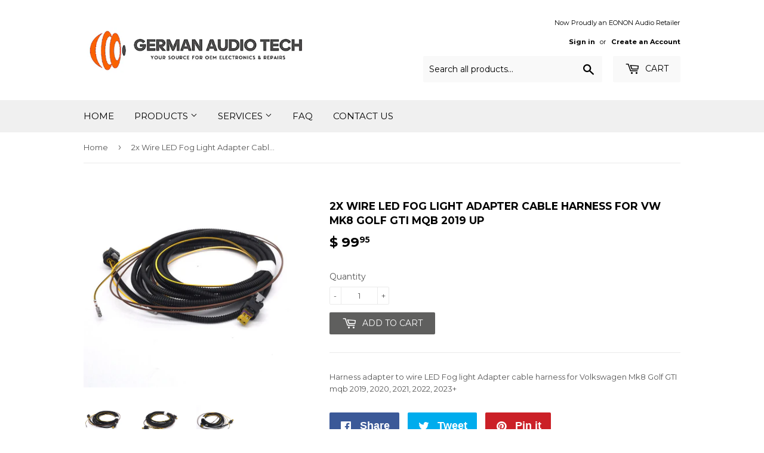

--- FILE ---
content_type: text/html; charset=utf-8
request_url: https://www.germanaudiotech.com/products/2x-wire-led-fog-light-adapter-cable-harness-for-vw-mk8-golf-gti-mqb-2019-up
body_size: 17135
content:
<!doctype html>
<!--[if lt IE 7]><html class="no-js lt-ie9 lt-ie8 lt-ie7" lang="en"> <![endif]-->
<!--[if IE 7]><html class="no-js lt-ie9 lt-ie8" lang="en"> <![endif]-->
<!--[if IE 8]><html class="no-js lt-ie9" lang="en"> <![endif]-->
<!--[if IE 9 ]><html class="ie9 no-js"> <![endif]-->
<!--[if (gt IE 9)|!(IE)]><!--> <html class="no-touch no-js"> <!--<![endif]-->
<head>
  <script>(function(H){H.className=H.className.replace(/\bno-js\b/,'js')})(document.documentElement)</script>
  <!-- Basic page needs ================================================== -->
  <meta charset="utf-8">
  <meta http-equiv="X-UA-Compatible" content="IE=edge,chrome=1">

  
  <link rel="shortcut icon" href="//www.germanaudiotech.com/cdn/shop/files/Sage-Consulting-Network-Logo_32x32.png?v=1613735510" type="image/png" />
  

  <!-- Title and description ================================================== -->
  <title>
  2x Wire LED Fog Light Adapter Cable harness For vw Mk8 Golf GTI mqb 20 &ndash; German Audio Tech
  </title>


  
    <meta name="description" content="Harness adapter to wire LED Fog light Adapter cable harness for Volkswagen Mk8 Golf GTI mqb 2019, 2020, 2021, 2022, 2023+ ">
  

  <!-- Product meta ================================================== -->
  <!-- /snippets/social-meta-tags.liquid -->




<meta property="og:site_name" content="German Audio Tech">
<meta property="og:url" content="https://www.germanaudiotech.com/products/2x-wire-led-fog-light-adapter-cable-harness-for-vw-mk8-golf-gti-mqb-2019-up">
<meta property="og:title" content="2x Wire LED Fog Light Adapter Cable harness For vw Mk8 Golf GTI mqb 2019 up">
<meta property="og:type" content="product">
<meta property="og:description" content="Harness adapter to wire LED Fog light Adapter cable harness for Volkswagen Mk8 Golf GTI mqb 2019, 2020, 2021, 2022, 2023+ ">

  <meta property="og:price:amount" content="99.95">
  <meta property="og:price:currency" content="USD">

<meta property="og:image" content="http://www.germanaudiotech.com/cdn/shop/files/s-l1600-28_1200x1200.jpg?v=1711562247"><meta property="og:image" content="http://www.germanaudiotech.com/cdn/shop/files/s-l1600-27_1200x1200.jpg?v=1711562248"><meta property="og:image" content="http://www.germanaudiotech.com/cdn/shop/files/s-l1600-29_4d9de782-d9fa-45f6-8af7-b6d28a7ca7da_1200x1200.jpg?v=1711562247">
<meta property="og:image:secure_url" content="https://www.germanaudiotech.com/cdn/shop/files/s-l1600-28_1200x1200.jpg?v=1711562247"><meta property="og:image:secure_url" content="https://www.germanaudiotech.com/cdn/shop/files/s-l1600-27_1200x1200.jpg?v=1711562248"><meta property="og:image:secure_url" content="https://www.germanaudiotech.com/cdn/shop/files/s-l1600-29_4d9de782-d9fa-45f6-8af7-b6d28a7ca7da_1200x1200.jpg?v=1711562247">


  <meta name="twitter:site" content="@germanaudiotech">

<meta name="twitter:card" content="summary_large_image">
<meta name="twitter:title" content="2x Wire LED Fog Light Adapter Cable harness For vw Mk8 Golf GTI mqb 2019 up">
<meta name="twitter:description" content="Harness adapter to wire LED Fog light Adapter cable harness for Volkswagen Mk8 Golf GTI mqb 2019, 2020, 2021, 2022, 2023+ ">


  <!-- Helpers ================================================== -->
  <link rel="canonical" href="https://www.germanaudiotech.com/products/2x-wire-led-fog-light-adapter-cable-harness-for-vw-mk8-golf-gti-mqb-2019-up">
  <meta name="viewport" content="width=device-width,initial-scale=1">

  <!-- CSS ================================================== -->
  <link href="//www.germanaudiotech.com/cdn/shop/t/12/assets/theme.scss.css?v=76503413604814106661731351817" rel="stylesheet" type="text/css" media="all" />
  
  
  
  <link href="//fonts.googleapis.com/css?family=Montserrat:400,700" rel="stylesheet" type="text/css" media="all" />


  


  



  <!-- Header hook for plugins ================================================== -->
  
  
  <script>window.performance && window.performance.mark && window.performance.mark('shopify.content_for_header.start');</script><meta id="shopify-digital-wallet" name="shopify-digital-wallet" content="/3667093/digital_wallets/dialog">
<meta name="shopify-checkout-api-token" content="a36a813583b398d0947dfb68009f1bec">
<meta id="in-context-paypal-metadata" data-shop-id="3667093" data-venmo-supported="true" data-environment="production" data-locale="en_US" data-paypal-v4="true" data-currency="USD">
<link rel="alternate" type="application/json+oembed" href="https://www.germanaudiotech.com/products/2x-wire-led-fog-light-adapter-cable-harness-for-vw-mk8-golf-gti-mqb-2019-up.oembed">
<script async="async" src="/checkouts/internal/preloads.js?locale=en-US"></script>
<script id="shopify-features" type="application/json">{"accessToken":"a36a813583b398d0947dfb68009f1bec","betas":["rich-media-storefront-analytics"],"domain":"www.germanaudiotech.com","predictiveSearch":true,"shopId":3667093,"locale":"en"}</script>
<script>var Shopify = Shopify || {};
Shopify.shop = "german-audio-tech.myshopify.com";
Shopify.locale = "en";
Shopify.currency = {"active":"USD","rate":"1.0"};
Shopify.country = "US";
Shopify.theme = {"name":"Supply - HC - 10 May '18","id":12349767793,"schema_name":"Supply","schema_version":"2.8.0","theme_store_id":679,"role":"main"};
Shopify.theme.handle = "null";
Shopify.theme.style = {"id":null,"handle":null};
Shopify.cdnHost = "www.germanaudiotech.com/cdn";
Shopify.routes = Shopify.routes || {};
Shopify.routes.root = "/";</script>
<script type="module">!function(o){(o.Shopify=o.Shopify||{}).modules=!0}(window);</script>
<script>!function(o){function n(){var o=[];function n(){o.push(Array.prototype.slice.apply(arguments))}return n.q=o,n}var t=o.Shopify=o.Shopify||{};t.loadFeatures=n(),t.autoloadFeatures=n()}(window);</script>
<script id="shop-js-analytics" type="application/json">{"pageType":"product"}</script>
<script defer="defer" async type="module" src="//www.germanaudiotech.com/cdn/shopifycloud/shop-js/modules/v2/client.init-shop-cart-sync_BT-GjEfc.en.esm.js"></script>
<script defer="defer" async type="module" src="//www.germanaudiotech.com/cdn/shopifycloud/shop-js/modules/v2/chunk.common_D58fp_Oc.esm.js"></script>
<script defer="defer" async type="module" src="//www.germanaudiotech.com/cdn/shopifycloud/shop-js/modules/v2/chunk.modal_xMitdFEc.esm.js"></script>
<script type="module">
  await import("//www.germanaudiotech.com/cdn/shopifycloud/shop-js/modules/v2/client.init-shop-cart-sync_BT-GjEfc.en.esm.js");
await import("//www.germanaudiotech.com/cdn/shopifycloud/shop-js/modules/v2/chunk.common_D58fp_Oc.esm.js");
await import("//www.germanaudiotech.com/cdn/shopifycloud/shop-js/modules/v2/chunk.modal_xMitdFEc.esm.js");

  window.Shopify.SignInWithShop?.initShopCartSync?.({"fedCMEnabled":true,"windoidEnabled":true});

</script>
<script>(function() {
  var isLoaded = false;
  function asyncLoad() {
    if (isLoaded) return;
    isLoaded = true;
    var urls = ["\/\/code.tidio.co\/q2hwsqwtfsnrqdlxpplqj7urz4azyo7q.js?shop=german-audio-tech.myshopify.com","https:\/\/cdn.hextom.com\/js\/freeshippingbar.js?shop=german-audio-tech.myshopify.com"];
    for (var i = 0; i < urls.length; i++) {
      var s = document.createElement('script');
      s.type = 'text/javascript';
      s.async = true;
      s.src = urls[i];
      var x = document.getElementsByTagName('script')[0];
      x.parentNode.insertBefore(s, x);
    }
  };
  if(window.attachEvent) {
    window.attachEvent('onload', asyncLoad);
  } else {
    window.addEventListener('load', asyncLoad, false);
  }
})();</script>
<script id="__st">var __st={"a":3667093,"offset":-28800,"reqid":"67d53016-2df5-4db3-897a-517b448c74b4-1769081214","pageurl":"www.germanaudiotech.com\/products\/2x-wire-led-fog-light-adapter-cable-harness-for-vw-mk8-golf-gti-mqb-2019-up","u":"7b868c95e3b5","p":"product","rtyp":"product","rid":7015006732401};</script>
<script>window.ShopifyPaypalV4VisibilityTracking = true;</script>
<script id="captcha-bootstrap">!function(){'use strict';const t='contact',e='account',n='new_comment',o=[[t,t],['blogs',n],['comments',n],[t,'customer']],c=[[e,'customer_login'],[e,'guest_login'],[e,'recover_customer_password'],[e,'create_customer']],r=t=>t.map((([t,e])=>`form[action*='/${t}']:not([data-nocaptcha='true']) input[name='form_type'][value='${e}']`)).join(','),a=t=>()=>t?[...document.querySelectorAll(t)].map((t=>t.form)):[];function s(){const t=[...o],e=r(t);return a(e)}const i='password',u='form_key',d=['recaptcha-v3-token','g-recaptcha-response','h-captcha-response',i],f=()=>{try{return window.sessionStorage}catch{return}},m='__shopify_v',_=t=>t.elements[u];function p(t,e,n=!1){try{const o=window.sessionStorage,c=JSON.parse(o.getItem(e)),{data:r}=function(t){const{data:e,action:n}=t;return t[m]||n?{data:e,action:n}:{data:t,action:n}}(c);for(const[e,n]of Object.entries(r))t.elements[e]&&(t.elements[e].value=n);n&&o.removeItem(e)}catch(o){console.error('form repopulation failed',{error:o})}}const l='form_type',E='cptcha';function T(t){t.dataset[E]=!0}const w=window,h=w.document,L='Shopify',v='ce_forms',y='captcha';let A=!1;((t,e)=>{const n=(g='f06e6c50-85a8-45c8-87d0-21a2b65856fe',I='https://cdn.shopify.com/shopifycloud/storefront-forms-hcaptcha/ce_storefront_forms_captcha_hcaptcha.v1.5.2.iife.js',D={infoText:'Protected by hCaptcha',privacyText:'Privacy',termsText:'Terms'},(t,e,n)=>{const o=w[L][v],c=o.bindForm;if(c)return c(t,g,e,D).then(n);var r;o.q.push([[t,g,e,D],n]),r=I,A||(h.body.append(Object.assign(h.createElement('script'),{id:'captcha-provider',async:!0,src:r})),A=!0)});var g,I,D;w[L]=w[L]||{},w[L][v]=w[L][v]||{},w[L][v].q=[],w[L][y]=w[L][y]||{},w[L][y].protect=function(t,e){n(t,void 0,e),T(t)},Object.freeze(w[L][y]),function(t,e,n,w,h,L){const[v,y,A,g]=function(t,e,n){const i=e?o:[],u=t?c:[],d=[...i,...u],f=r(d),m=r(i),_=r(d.filter((([t,e])=>n.includes(e))));return[a(f),a(m),a(_),s()]}(w,h,L),I=t=>{const e=t.target;return e instanceof HTMLFormElement?e:e&&e.form},D=t=>v().includes(t);t.addEventListener('submit',(t=>{const e=I(t);if(!e)return;const n=D(e)&&!e.dataset.hcaptchaBound&&!e.dataset.recaptchaBound,o=_(e),c=g().includes(e)&&(!o||!o.value);(n||c)&&t.preventDefault(),c&&!n&&(function(t){try{if(!f())return;!function(t){const e=f();if(!e)return;const n=_(t);if(!n)return;const o=n.value;o&&e.removeItem(o)}(t);const e=Array.from(Array(32),(()=>Math.random().toString(36)[2])).join('');!function(t,e){_(t)||t.append(Object.assign(document.createElement('input'),{type:'hidden',name:u})),t.elements[u].value=e}(t,e),function(t,e){const n=f();if(!n)return;const o=[...t.querySelectorAll(`input[type='${i}']`)].map((({name:t})=>t)),c=[...d,...o],r={};for(const[a,s]of new FormData(t).entries())c.includes(a)||(r[a]=s);n.setItem(e,JSON.stringify({[m]:1,action:t.action,data:r}))}(t,e)}catch(e){console.error('failed to persist form',e)}}(e),e.submit())}));const S=(t,e)=>{t&&!t.dataset[E]&&(n(t,e.some((e=>e===t))),T(t))};for(const o of['focusin','change'])t.addEventListener(o,(t=>{const e=I(t);D(e)&&S(e,y())}));const B=e.get('form_key'),M=e.get(l),P=B&&M;t.addEventListener('DOMContentLoaded',(()=>{const t=y();if(P)for(const e of t)e.elements[l].value===M&&p(e,B);[...new Set([...A(),...v().filter((t=>'true'===t.dataset.shopifyCaptcha))])].forEach((e=>S(e,t)))}))}(h,new URLSearchParams(w.location.search),n,t,e,['guest_login'])})(!0,!0)}();</script>
<script integrity="sha256-4kQ18oKyAcykRKYeNunJcIwy7WH5gtpwJnB7kiuLZ1E=" data-source-attribution="shopify.loadfeatures" defer="defer" src="//www.germanaudiotech.com/cdn/shopifycloud/storefront/assets/storefront/load_feature-a0a9edcb.js" crossorigin="anonymous"></script>
<script data-source-attribution="shopify.dynamic_checkout.dynamic.init">var Shopify=Shopify||{};Shopify.PaymentButton=Shopify.PaymentButton||{isStorefrontPortableWallets:!0,init:function(){window.Shopify.PaymentButton.init=function(){};var t=document.createElement("script");t.src="https://www.germanaudiotech.com/cdn/shopifycloud/portable-wallets/latest/portable-wallets.en.js",t.type="module",document.head.appendChild(t)}};
</script>
<script data-source-attribution="shopify.dynamic_checkout.buyer_consent">
  function portableWalletsHideBuyerConsent(e){var t=document.getElementById("shopify-buyer-consent"),n=document.getElementById("shopify-subscription-policy-button");t&&n&&(t.classList.add("hidden"),t.setAttribute("aria-hidden","true"),n.removeEventListener("click",e))}function portableWalletsShowBuyerConsent(e){var t=document.getElementById("shopify-buyer-consent"),n=document.getElementById("shopify-subscription-policy-button");t&&n&&(t.classList.remove("hidden"),t.removeAttribute("aria-hidden"),n.addEventListener("click",e))}window.Shopify?.PaymentButton&&(window.Shopify.PaymentButton.hideBuyerConsent=portableWalletsHideBuyerConsent,window.Shopify.PaymentButton.showBuyerConsent=portableWalletsShowBuyerConsent);
</script>
<script data-source-attribution="shopify.dynamic_checkout.cart.bootstrap">document.addEventListener("DOMContentLoaded",(function(){function t(){return document.querySelector("shopify-accelerated-checkout-cart, shopify-accelerated-checkout")}if(t())Shopify.PaymentButton.init();else{new MutationObserver((function(e,n){t()&&(Shopify.PaymentButton.init(),n.disconnect())})).observe(document.body,{childList:!0,subtree:!0})}}));
</script>
<link id="shopify-accelerated-checkout-styles" rel="stylesheet" media="screen" href="https://www.germanaudiotech.com/cdn/shopifycloud/portable-wallets/latest/accelerated-checkout-backwards-compat.css" crossorigin="anonymous">
<style id="shopify-accelerated-checkout-cart">
        #shopify-buyer-consent {
  margin-top: 1em;
  display: inline-block;
  width: 100%;
}

#shopify-buyer-consent.hidden {
  display: none;
}

#shopify-subscription-policy-button {
  background: none;
  border: none;
  padding: 0;
  text-decoration: underline;
  font-size: inherit;
  cursor: pointer;
}

#shopify-subscription-policy-button::before {
  box-shadow: none;
}

      </style>

<script>window.performance && window.performance.mark && window.performance.mark('shopify.content_for_header.end');</script>

  

<!--[if lt IE 9]>
<script src="//cdnjs.cloudflare.com/ajax/libs/html5shiv/3.7.2/html5shiv.min.js" type="text/javascript"></script>
<script src="//www.germanaudiotech.com/cdn/shop/t/12/assets/respond.min.js?v=2252" type="text/javascript"></script>
<link href="//www.germanaudiotech.com/cdn/shop/t/12/assets/respond-proxy.html" id="respond-proxy" rel="respond-proxy" />
<link href="//www.germanaudiotech.com/search?q=60b3115e0a8cebc6f3ba23659e1c0e17" id="respond-redirect" rel="respond-redirect" />
<script src="//www.germanaudiotech.com/search?q=60b3115e0a8cebc6f3ba23659e1c0e17" type="text/javascript"></script>
<![endif]-->
<!--[if (lte IE 9) ]><script src="//www.germanaudiotech.com/cdn/shop/t/12/assets/match-media.min.js?v=2252" type="text/javascript"></script><![endif]-->


  
  

  <script src="//www.germanaudiotech.com/cdn/shop/t/12/assets/jquery-2.2.3.min.js?v=58211863146907186831525956130" type="text/javascript"></script>

  <!--[if (gt IE 9)|!(IE)]><!--><script src="//www.germanaudiotech.com/cdn/shop/t/12/assets/lazysizes.min.js?v=8147953233334221341525956130" async="async"></script><!--<![endif]-->
  <!--[if lte IE 9]><script src="//www.germanaudiotech.com/cdn/shop/t/12/assets/lazysizes.min.js?v=8147953233334221341525956130"></script><![endif]-->

  <!--[if (gt IE 9)|!(IE)]><!--><script src="//www.germanaudiotech.com/cdn/shop/t/12/assets/vendor.js?v=36052345436231778671525956132" defer="defer"></script><!--<![endif]-->
  <!--[if lte IE 9]><script src="//www.germanaudiotech.com/cdn/shop/t/12/assets/vendor.js?v=36052345436231778671525956132"></script><![endif]-->
  
  <!-- HC - Include Fancybox on product pages - 10 May '18 -->
  
  <link rel="stylesheet" href="https://cdnjs.cloudflare.com/ajax/libs/fancybox/3.3.5/jquery.fancybox.min.css" />
  <script src="https://cdnjs.cloudflare.com/ajax/libs/fancybox/3.3.5/jquery.fancybox.min.js"></script>
  
  <!--[if (gt IE 9)|!(IE)]><!--><script src="//www.germanaudiotech.com/cdn/shop/t/12/assets/theme.js?v=142573788663849326461703290991" defer="defer"></script><!--<![endif]-->
  <!--[if lte IE 9]><script src="//www.germanaudiotech.com/cdn/shop/t/12/assets/theme.js?v=142573788663849326461703290991"></script><![endif]-->


<link href="https://monorail-edge.shopifysvc.com" rel="dns-prefetch">
<script>(function(){if ("sendBeacon" in navigator && "performance" in window) {try {var session_token_from_headers = performance.getEntriesByType('navigation')[0].serverTiming.find(x => x.name == '_s').description;} catch {var session_token_from_headers = undefined;}var session_cookie_matches = document.cookie.match(/_shopify_s=([^;]*)/);var session_token_from_cookie = session_cookie_matches && session_cookie_matches.length === 2 ? session_cookie_matches[1] : "";var session_token = session_token_from_headers || session_token_from_cookie || "";function handle_abandonment_event(e) {var entries = performance.getEntries().filter(function(entry) {return /monorail-edge.shopifysvc.com/.test(entry.name);});if (!window.abandonment_tracked && entries.length === 0) {window.abandonment_tracked = true;var currentMs = Date.now();var navigation_start = performance.timing.navigationStart;var payload = {shop_id: 3667093,url: window.location.href,navigation_start,duration: currentMs - navigation_start,session_token,page_type: "product"};window.navigator.sendBeacon("https://monorail-edge.shopifysvc.com/v1/produce", JSON.stringify({schema_id: "online_store_buyer_site_abandonment/1.1",payload: payload,metadata: {event_created_at_ms: currentMs,event_sent_at_ms: currentMs}}));}}window.addEventListener('pagehide', handle_abandonment_event);}}());</script>
<script id="web-pixels-manager-setup">(function e(e,d,r,n,o){if(void 0===o&&(o={}),!Boolean(null===(a=null===(i=window.Shopify)||void 0===i?void 0:i.analytics)||void 0===a?void 0:a.replayQueue)){var i,a;window.Shopify=window.Shopify||{};var t=window.Shopify;t.analytics=t.analytics||{};var s=t.analytics;s.replayQueue=[],s.publish=function(e,d,r){return s.replayQueue.push([e,d,r]),!0};try{self.performance.mark("wpm:start")}catch(e){}var l=function(){var e={modern:/Edge?\/(1{2}[4-9]|1[2-9]\d|[2-9]\d{2}|\d{4,})\.\d+(\.\d+|)|Firefox\/(1{2}[4-9]|1[2-9]\d|[2-9]\d{2}|\d{4,})\.\d+(\.\d+|)|Chrom(ium|e)\/(9{2}|\d{3,})\.\d+(\.\d+|)|(Maci|X1{2}).+ Version\/(15\.\d+|(1[6-9]|[2-9]\d|\d{3,})\.\d+)([,.]\d+|)( \(\w+\)|)( Mobile\/\w+|) Safari\/|Chrome.+OPR\/(9{2}|\d{3,})\.\d+\.\d+|(CPU[ +]OS|iPhone[ +]OS|CPU[ +]iPhone|CPU IPhone OS|CPU iPad OS)[ +]+(15[._]\d+|(1[6-9]|[2-9]\d|\d{3,})[._]\d+)([._]\d+|)|Android:?[ /-](13[3-9]|1[4-9]\d|[2-9]\d{2}|\d{4,})(\.\d+|)(\.\d+|)|Android.+Firefox\/(13[5-9]|1[4-9]\d|[2-9]\d{2}|\d{4,})\.\d+(\.\d+|)|Android.+Chrom(ium|e)\/(13[3-9]|1[4-9]\d|[2-9]\d{2}|\d{4,})\.\d+(\.\d+|)|SamsungBrowser\/([2-9]\d|\d{3,})\.\d+/,legacy:/Edge?\/(1[6-9]|[2-9]\d|\d{3,})\.\d+(\.\d+|)|Firefox\/(5[4-9]|[6-9]\d|\d{3,})\.\d+(\.\d+|)|Chrom(ium|e)\/(5[1-9]|[6-9]\d|\d{3,})\.\d+(\.\d+|)([\d.]+$|.*Safari\/(?![\d.]+ Edge\/[\d.]+$))|(Maci|X1{2}).+ Version\/(10\.\d+|(1[1-9]|[2-9]\d|\d{3,})\.\d+)([,.]\d+|)( \(\w+\)|)( Mobile\/\w+|) Safari\/|Chrome.+OPR\/(3[89]|[4-9]\d|\d{3,})\.\d+\.\d+|(CPU[ +]OS|iPhone[ +]OS|CPU[ +]iPhone|CPU IPhone OS|CPU iPad OS)[ +]+(10[._]\d+|(1[1-9]|[2-9]\d|\d{3,})[._]\d+)([._]\d+|)|Android:?[ /-](13[3-9]|1[4-9]\d|[2-9]\d{2}|\d{4,})(\.\d+|)(\.\d+|)|Mobile Safari.+OPR\/([89]\d|\d{3,})\.\d+\.\d+|Android.+Firefox\/(13[5-9]|1[4-9]\d|[2-9]\d{2}|\d{4,})\.\d+(\.\d+|)|Android.+Chrom(ium|e)\/(13[3-9]|1[4-9]\d|[2-9]\d{2}|\d{4,})\.\d+(\.\d+|)|Android.+(UC? ?Browser|UCWEB|U3)[ /]?(15\.([5-9]|\d{2,})|(1[6-9]|[2-9]\d|\d{3,})\.\d+)\.\d+|SamsungBrowser\/(5\.\d+|([6-9]|\d{2,})\.\d+)|Android.+MQ{2}Browser\/(14(\.(9|\d{2,})|)|(1[5-9]|[2-9]\d|\d{3,})(\.\d+|))(\.\d+|)|K[Aa][Ii]OS\/(3\.\d+|([4-9]|\d{2,})\.\d+)(\.\d+|)/},d=e.modern,r=e.legacy,n=navigator.userAgent;return n.match(d)?"modern":n.match(r)?"legacy":"unknown"}(),u="modern"===l?"modern":"legacy",c=(null!=n?n:{modern:"",legacy:""})[u],f=function(e){return[e.baseUrl,"/wpm","/b",e.hashVersion,"modern"===e.buildTarget?"m":"l",".js"].join("")}({baseUrl:d,hashVersion:r,buildTarget:u}),m=function(e){var d=e.version,r=e.bundleTarget,n=e.surface,o=e.pageUrl,i=e.monorailEndpoint;return{emit:function(e){var a=e.status,t=e.errorMsg,s=(new Date).getTime(),l=JSON.stringify({metadata:{event_sent_at_ms:s},events:[{schema_id:"web_pixels_manager_load/3.1",payload:{version:d,bundle_target:r,page_url:o,status:a,surface:n,error_msg:t},metadata:{event_created_at_ms:s}}]});if(!i)return console&&console.warn&&console.warn("[Web Pixels Manager] No Monorail endpoint provided, skipping logging."),!1;try{return self.navigator.sendBeacon.bind(self.navigator)(i,l)}catch(e){}var u=new XMLHttpRequest;try{return u.open("POST",i,!0),u.setRequestHeader("Content-Type","text/plain"),u.send(l),!0}catch(e){return console&&console.warn&&console.warn("[Web Pixels Manager] Got an unhandled error while logging to Monorail."),!1}}}}({version:r,bundleTarget:l,surface:e.surface,pageUrl:self.location.href,monorailEndpoint:e.monorailEndpoint});try{o.browserTarget=l,function(e){var d=e.src,r=e.async,n=void 0===r||r,o=e.onload,i=e.onerror,a=e.sri,t=e.scriptDataAttributes,s=void 0===t?{}:t,l=document.createElement("script"),u=document.querySelector("head"),c=document.querySelector("body");if(l.async=n,l.src=d,a&&(l.integrity=a,l.crossOrigin="anonymous"),s)for(var f in s)if(Object.prototype.hasOwnProperty.call(s,f))try{l.dataset[f]=s[f]}catch(e){}if(o&&l.addEventListener("load",o),i&&l.addEventListener("error",i),u)u.appendChild(l);else{if(!c)throw new Error("Did not find a head or body element to append the script");c.appendChild(l)}}({src:f,async:!0,onload:function(){if(!function(){var e,d;return Boolean(null===(d=null===(e=window.Shopify)||void 0===e?void 0:e.analytics)||void 0===d?void 0:d.initialized)}()){var d=window.webPixelsManager.init(e)||void 0;if(d){var r=window.Shopify.analytics;r.replayQueue.forEach((function(e){var r=e[0],n=e[1],o=e[2];d.publishCustomEvent(r,n,o)})),r.replayQueue=[],r.publish=d.publishCustomEvent,r.visitor=d.visitor,r.initialized=!0}}},onerror:function(){return m.emit({status:"failed",errorMsg:"".concat(f," has failed to load")})},sri:function(e){var d=/^sha384-[A-Za-z0-9+/=]+$/;return"string"==typeof e&&d.test(e)}(c)?c:"",scriptDataAttributes:o}),m.emit({status:"loading"})}catch(e){m.emit({status:"failed",errorMsg:(null==e?void 0:e.message)||"Unknown error"})}}})({shopId: 3667093,storefrontBaseUrl: "https://www.germanaudiotech.com",extensionsBaseUrl: "https://extensions.shopifycdn.com/cdn/shopifycloud/web-pixels-manager",monorailEndpoint: "https://monorail-edge.shopifysvc.com/unstable/produce_batch",surface: "storefront-renderer",enabledBetaFlags: ["2dca8a86"],webPixelsConfigList: [{"id":"686227569","configuration":"{\"pixelCode\":\"CVN9S4JC77U5SD8N7PQ0\"}","eventPayloadVersion":"v1","runtimeContext":"STRICT","scriptVersion":"22e92c2ad45662f435e4801458fb78cc","type":"APP","apiClientId":4383523,"privacyPurposes":["ANALYTICS","MARKETING","SALE_OF_DATA"],"dataSharingAdjustments":{"protectedCustomerApprovalScopes":["read_customer_address","read_customer_email","read_customer_name","read_customer_personal_data","read_customer_phone"]}},{"id":"183763057","configuration":"{\"pixel_id\":\"5946669235358424\",\"pixel_type\":\"facebook_pixel\",\"metaapp_system_user_token\":\"-\"}","eventPayloadVersion":"v1","runtimeContext":"OPEN","scriptVersion":"ca16bc87fe92b6042fbaa3acc2fbdaa6","type":"APP","apiClientId":2329312,"privacyPurposes":["ANALYTICS","MARKETING","SALE_OF_DATA"],"dataSharingAdjustments":{"protectedCustomerApprovalScopes":["read_customer_address","read_customer_email","read_customer_name","read_customer_personal_data","read_customer_phone"]}},{"id":"94929009","eventPayloadVersion":"v1","runtimeContext":"LAX","scriptVersion":"1","type":"CUSTOM","privacyPurposes":["ANALYTICS"],"name":"Google Analytics tag (migrated)"},{"id":"shopify-app-pixel","configuration":"{}","eventPayloadVersion":"v1","runtimeContext":"STRICT","scriptVersion":"0450","apiClientId":"shopify-pixel","type":"APP","privacyPurposes":["ANALYTICS","MARKETING"]},{"id":"shopify-custom-pixel","eventPayloadVersion":"v1","runtimeContext":"LAX","scriptVersion":"0450","apiClientId":"shopify-pixel","type":"CUSTOM","privacyPurposes":["ANALYTICS","MARKETING"]}],isMerchantRequest: false,initData: {"shop":{"name":"German Audio Tech","paymentSettings":{"currencyCode":"USD"},"myshopifyDomain":"german-audio-tech.myshopify.com","countryCode":"US","storefrontUrl":"https:\/\/www.germanaudiotech.com"},"customer":null,"cart":null,"checkout":null,"productVariants":[{"price":{"amount":99.95,"currencyCode":"USD"},"product":{"title":"2x Wire LED Fog Light Adapter Cable harness For vw Mk8 Golf GTI mqb 2019 up","vendor":"German Audio Tech","id":"7015006732401","untranslatedTitle":"2x Wire LED Fog Light Adapter Cable harness For vw Mk8 Golf GTI mqb 2019 up","url":"\/products\/2x-wire-led-fog-light-adapter-cable-harness-for-vw-mk8-golf-gti-mqb-2019-up","type":"Product"},"id":"40695718183025","image":{"src":"\/\/www.germanaudiotech.com\/cdn\/shop\/files\/s-l1600-28.jpg?v=1711562247"},"sku":"203997084699","title":"Default Title","untranslatedTitle":"Default Title"}],"purchasingCompany":null},},"https://www.germanaudiotech.com/cdn","fcfee988w5aeb613cpc8e4bc33m6693e112",{"modern":"","legacy":""},{"shopId":"3667093","storefrontBaseUrl":"https:\/\/www.germanaudiotech.com","extensionBaseUrl":"https:\/\/extensions.shopifycdn.com\/cdn\/shopifycloud\/web-pixels-manager","surface":"storefront-renderer","enabledBetaFlags":"[\"2dca8a86\"]","isMerchantRequest":"false","hashVersion":"fcfee988w5aeb613cpc8e4bc33m6693e112","publish":"custom","events":"[[\"page_viewed\",{}],[\"product_viewed\",{\"productVariant\":{\"price\":{\"amount\":99.95,\"currencyCode\":\"USD\"},\"product\":{\"title\":\"2x Wire LED Fog Light Adapter Cable harness For vw Mk8 Golf GTI mqb 2019 up\",\"vendor\":\"German Audio Tech\",\"id\":\"7015006732401\",\"untranslatedTitle\":\"2x Wire LED Fog Light Adapter Cable harness For vw Mk8 Golf GTI mqb 2019 up\",\"url\":\"\/products\/2x-wire-led-fog-light-adapter-cable-harness-for-vw-mk8-golf-gti-mqb-2019-up\",\"type\":\"Product\"},\"id\":\"40695718183025\",\"image\":{\"src\":\"\/\/www.germanaudiotech.com\/cdn\/shop\/files\/s-l1600-28.jpg?v=1711562247\"},\"sku\":\"203997084699\",\"title\":\"Default Title\",\"untranslatedTitle\":\"Default Title\"}}]]"});</script><script>
  window.ShopifyAnalytics = window.ShopifyAnalytics || {};
  window.ShopifyAnalytics.meta = window.ShopifyAnalytics.meta || {};
  window.ShopifyAnalytics.meta.currency = 'USD';
  var meta = {"product":{"id":7015006732401,"gid":"gid:\/\/shopify\/Product\/7015006732401","vendor":"German Audio Tech","type":"Product","handle":"2x-wire-led-fog-light-adapter-cable-harness-for-vw-mk8-golf-gti-mqb-2019-up","variants":[{"id":40695718183025,"price":9995,"name":"2x Wire LED Fog Light Adapter Cable harness For vw Mk8 Golf GTI mqb 2019 up","public_title":null,"sku":"203997084699"}],"remote":false},"page":{"pageType":"product","resourceType":"product","resourceId":7015006732401,"requestId":"67d53016-2df5-4db3-897a-517b448c74b4-1769081214"}};
  for (var attr in meta) {
    window.ShopifyAnalytics.meta[attr] = meta[attr];
  }
</script>
<script class="analytics">
  (function () {
    var customDocumentWrite = function(content) {
      var jquery = null;

      if (window.jQuery) {
        jquery = window.jQuery;
      } else if (window.Checkout && window.Checkout.$) {
        jquery = window.Checkout.$;
      }

      if (jquery) {
        jquery('body').append(content);
      }
    };

    var hasLoggedConversion = function(token) {
      if (token) {
        return document.cookie.indexOf('loggedConversion=' + token) !== -1;
      }
      return false;
    }

    var setCookieIfConversion = function(token) {
      if (token) {
        var twoMonthsFromNow = new Date(Date.now());
        twoMonthsFromNow.setMonth(twoMonthsFromNow.getMonth() + 2);

        document.cookie = 'loggedConversion=' + token + '; expires=' + twoMonthsFromNow;
      }
    }

    var trekkie = window.ShopifyAnalytics.lib = window.trekkie = window.trekkie || [];
    if (trekkie.integrations) {
      return;
    }
    trekkie.methods = [
      'identify',
      'page',
      'ready',
      'track',
      'trackForm',
      'trackLink'
    ];
    trekkie.factory = function(method) {
      return function() {
        var args = Array.prototype.slice.call(arguments);
        args.unshift(method);
        trekkie.push(args);
        return trekkie;
      };
    };
    for (var i = 0; i < trekkie.methods.length; i++) {
      var key = trekkie.methods[i];
      trekkie[key] = trekkie.factory(key);
    }
    trekkie.load = function(config) {
      trekkie.config = config || {};
      trekkie.config.initialDocumentCookie = document.cookie;
      var first = document.getElementsByTagName('script')[0];
      var script = document.createElement('script');
      script.type = 'text/javascript';
      script.onerror = function(e) {
        var scriptFallback = document.createElement('script');
        scriptFallback.type = 'text/javascript';
        scriptFallback.onerror = function(error) {
                var Monorail = {
      produce: function produce(monorailDomain, schemaId, payload) {
        var currentMs = new Date().getTime();
        var event = {
          schema_id: schemaId,
          payload: payload,
          metadata: {
            event_created_at_ms: currentMs,
            event_sent_at_ms: currentMs
          }
        };
        return Monorail.sendRequest("https://" + monorailDomain + "/v1/produce", JSON.stringify(event));
      },
      sendRequest: function sendRequest(endpointUrl, payload) {
        // Try the sendBeacon API
        if (window && window.navigator && typeof window.navigator.sendBeacon === 'function' && typeof window.Blob === 'function' && !Monorail.isIos12()) {
          var blobData = new window.Blob([payload], {
            type: 'text/plain'
          });

          if (window.navigator.sendBeacon(endpointUrl, blobData)) {
            return true;
          } // sendBeacon was not successful

        } // XHR beacon

        var xhr = new XMLHttpRequest();

        try {
          xhr.open('POST', endpointUrl);
          xhr.setRequestHeader('Content-Type', 'text/plain');
          xhr.send(payload);
        } catch (e) {
          console.log(e);
        }

        return false;
      },
      isIos12: function isIos12() {
        return window.navigator.userAgent.lastIndexOf('iPhone; CPU iPhone OS 12_') !== -1 || window.navigator.userAgent.lastIndexOf('iPad; CPU OS 12_') !== -1;
      }
    };
    Monorail.produce('monorail-edge.shopifysvc.com',
      'trekkie_storefront_load_errors/1.1',
      {shop_id: 3667093,
      theme_id: 12349767793,
      app_name: "storefront",
      context_url: window.location.href,
      source_url: "//www.germanaudiotech.com/cdn/s/trekkie.storefront.1bbfab421998800ff09850b62e84b8915387986d.min.js"});

        };
        scriptFallback.async = true;
        scriptFallback.src = '//www.germanaudiotech.com/cdn/s/trekkie.storefront.1bbfab421998800ff09850b62e84b8915387986d.min.js';
        first.parentNode.insertBefore(scriptFallback, first);
      };
      script.async = true;
      script.src = '//www.germanaudiotech.com/cdn/s/trekkie.storefront.1bbfab421998800ff09850b62e84b8915387986d.min.js';
      first.parentNode.insertBefore(script, first);
    };
    trekkie.load(
      {"Trekkie":{"appName":"storefront","development":false,"defaultAttributes":{"shopId":3667093,"isMerchantRequest":null,"themeId":12349767793,"themeCityHash":"14522329613025180088","contentLanguage":"en","currency":"USD","eventMetadataId":"03132462-332a-4dd0-b149-f95dadf899cc"},"isServerSideCookieWritingEnabled":true,"monorailRegion":"shop_domain","enabledBetaFlags":["65f19447"]},"Session Attribution":{},"S2S":{"facebookCapiEnabled":true,"source":"trekkie-storefront-renderer","apiClientId":580111}}
    );

    var loaded = false;
    trekkie.ready(function() {
      if (loaded) return;
      loaded = true;

      window.ShopifyAnalytics.lib = window.trekkie;

      var originalDocumentWrite = document.write;
      document.write = customDocumentWrite;
      try { window.ShopifyAnalytics.merchantGoogleAnalytics.call(this); } catch(error) {};
      document.write = originalDocumentWrite;

      window.ShopifyAnalytics.lib.page(null,{"pageType":"product","resourceType":"product","resourceId":7015006732401,"requestId":"67d53016-2df5-4db3-897a-517b448c74b4-1769081214","shopifyEmitted":true});

      var match = window.location.pathname.match(/checkouts\/(.+)\/(thank_you|post_purchase)/)
      var token = match? match[1]: undefined;
      if (!hasLoggedConversion(token)) {
        setCookieIfConversion(token);
        window.ShopifyAnalytics.lib.track("Viewed Product",{"currency":"USD","variantId":40695718183025,"productId":7015006732401,"productGid":"gid:\/\/shopify\/Product\/7015006732401","name":"2x Wire LED Fog Light Adapter Cable harness For vw Mk8 Golf GTI mqb 2019 up","price":"99.95","sku":"203997084699","brand":"German Audio Tech","variant":null,"category":"Product","nonInteraction":true,"remote":false},undefined,undefined,{"shopifyEmitted":true});
      window.ShopifyAnalytics.lib.track("monorail:\/\/trekkie_storefront_viewed_product\/1.1",{"currency":"USD","variantId":40695718183025,"productId":7015006732401,"productGid":"gid:\/\/shopify\/Product\/7015006732401","name":"2x Wire LED Fog Light Adapter Cable harness For vw Mk8 Golf GTI mqb 2019 up","price":"99.95","sku":"203997084699","brand":"German Audio Tech","variant":null,"category":"Product","nonInteraction":true,"remote":false,"referer":"https:\/\/www.germanaudiotech.com\/products\/2x-wire-led-fog-light-adapter-cable-harness-for-vw-mk8-golf-gti-mqb-2019-up"});
      }
    });


        var eventsListenerScript = document.createElement('script');
        eventsListenerScript.async = true;
        eventsListenerScript.src = "//www.germanaudiotech.com/cdn/shopifycloud/storefront/assets/shop_events_listener-3da45d37.js";
        document.getElementsByTagName('head')[0].appendChild(eventsListenerScript);

})();</script>
  <script>
  if (!window.ga || (window.ga && typeof window.ga !== 'function')) {
    window.ga = function ga() {
      (window.ga.q = window.ga.q || []).push(arguments);
      if (window.Shopify && window.Shopify.analytics && typeof window.Shopify.analytics.publish === 'function') {
        window.Shopify.analytics.publish("ga_stub_called", {}, {sendTo: "google_osp_migration"});
      }
      console.error("Shopify's Google Analytics stub called with:", Array.from(arguments), "\nSee https://help.shopify.com/manual/promoting-marketing/pixels/pixel-migration#google for more information.");
    };
    if (window.Shopify && window.Shopify.analytics && typeof window.Shopify.analytics.publish === 'function') {
      window.Shopify.analytics.publish("ga_stub_initialized", {}, {sendTo: "google_osp_migration"});
    }
  }
</script>
<script
  defer
  src="https://www.germanaudiotech.com/cdn/shopifycloud/perf-kit/shopify-perf-kit-3.0.4.min.js"
  data-application="storefront-renderer"
  data-shop-id="3667093"
  data-render-region="gcp-us-central1"
  data-page-type="product"
  data-theme-instance-id="12349767793"
  data-theme-name="Supply"
  data-theme-version="2.8.0"
  data-monorail-region="shop_domain"
  data-resource-timing-sampling-rate="10"
  data-shs="true"
  data-shs-beacon="true"
  data-shs-export-with-fetch="true"
  data-shs-logs-sample-rate="1"
  data-shs-beacon-endpoint="https://www.germanaudiotech.com/api/collect"
></script>
</head>

<body id="2x-wire-led-fog-light-adapter-cable-harness-for-vw-mk8-golf-gti-mqb-20" class="template-product" >
  

  <div id="shopify-section-header" class="shopify-section header-section">
<style>
  
    .site-nav--dropdown a:hover {
      background: #f7f7f7;	
    }
  
</style>

<header class="site-header" role="banner" data-section-id="header" data-section-type="header-section">
  <div class="wrapper">

    <div class="grid--full">
      <div class="grid-item large--one-half">
        
          <div class="h1 header-logo" itemscope itemtype="http://schema.org/Organization">
        
          
          

          <a href="/" itemprop="url">
            <div class="lazyload__image-wrapper no-js" style="max-width:375px;">
              <div style="padding-top:20.284697508896798%;">
                <img class="lazyload js"
                  data-src="//www.germanaudiotech.com/cdn/shop/files/PNG_image_ca01cdba-8e98-4ccb-b402-42c0f7c8c6e8_{width}x.png?v=1731351733"
                  data-widths="[180, 360, 540, 720, 900, 1080, 1296, 1512, 1728, 2048]"
                  data-aspectratio="4.9298245614035086"
                  data-sizes="auto"
                  alt="German Audio Tech"
                  style="width:375px;">
              </div>
            </div>
            <noscript>
              
              <img src="//www.germanaudiotech.com/cdn/shop/files/PNG_image_ca01cdba-8e98-4ccb-b402-42c0f7c8c6e8_375x.png?v=1731351733"
                srcset="//www.germanaudiotech.com/cdn/shop/files/PNG_image_ca01cdba-8e98-4ccb-b402-42c0f7c8c6e8_375x.png?v=1731351733 1x, //www.germanaudiotech.com/cdn/shop/files/PNG_image_ca01cdba-8e98-4ccb-b402-42c0f7c8c6e8_375x@2x.png?v=1731351733 2x"
                alt="German Audio Tech"
                itemprop="logo"
                style="max-width:375px;">
            </noscript>
          </a>
          
        
          </div>
        
      </div>

      <div class="grid-item large--one-half text-center large--text-right">
        
          <div class="site-header--text-links">
            
              

                <p>Now Proudly an EONON Audio Retailer</p>

              
            

            
              <span class="site-header--meta-links medium-down--hide">
                
                  <a href="https://shopify.com/3667093/account?locale=en&amp;region_country=US" id="customer_login_link">Sign in</a>
                  <span class="site-header--spacer">or</span>
                  <a href="https://shopify.com/3667093/account?locale=en" id="customer_register_link">Create an Account</a>
                
              </span>
            
          </div>

          <br class="medium-down--hide">
        

        <form action="/search" method="get" class="search-bar" role="search">
  <input type="hidden" name="type" value="product">

  <input type="search" name="q" value="" placeholder="Search all products..." aria-label="Search all products...">
  <button type="submit" class="search-bar--submit icon-fallback-text">
    <span class="icon icon-search" aria-hidden="true"></span>
    <span class="fallback-text">Search</span>
  </button>
</form>


        <a href="/cart" class="header-cart-btn cart-toggle">
          <span class="icon icon-cart"></span>
          Cart <span class="cart-count cart-badge--desktop hidden-count">0</span>
        </a>
      </div>
    </div>

  </div>
</header>

<nav class="nav-bar" role="navigation">
  <div class="wrapper">
    <form action="/search" method="get" class="search-bar" role="search">
  <input type="hidden" name="type" value="product">

  <input type="search" name="q" value="" placeholder="Search all products..." aria-label="Search all products...">
  <button type="submit" class="search-bar--submit icon-fallback-text">
    <span class="icon icon-search" aria-hidden="true"></span>
    <span class="fallback-text">Search</span>
  </button>
</form>

    <ul class="site-nav" id="accessibleNav">
  
  
    
    
      <li >
        <a href="/">Home</a>
      </li>
    
  
    
    
      <li class="site-nav--has-dropdown" aria-haspopup="true">
        <a href="/pages/products">
          Products
          <span class="icon-fallback-text">
            <span class="icon icon-arrow-down" aria-hidden="true"></span>
          </span>
        </a>
        <ul class="site-nav--dropdown">
          
            <li ><a href="/collections/acura-products">Acura</a></li>
          
            <li ><a href="/collections/audi-products">Audi</a></li>
          
            <li ><a href="/collections/bmw-products">BMW</a></li>
          
            <li ><a href="/collections/ford-products">Ford </a></li>
          
            <li ><a href="/collections/general-motors-products">General Motors </a></li>
          
            <li ><a href="/collections/jaguar-products">Jaguar</a></li>
          
            <li ><a href="/collections/land-rover-products">Land Rover </a></li>
          
            <li ><a href="/collections/lexus-products">Lexus </a></li>
          
            <li ><a href="/collections/mercedes-benz-products">Mercedes-Benz</a></li>
          
            <li ><a href="/collections/mini-cooper-products">Mini</a></li>
          
            <li ><a href="/collections/nissan-products">Nissan </a></li>
          
            <li ><a href="/collections/opel-products">Opel </a></li>
          
            <li ><a href="/collections/porsche-products">Porsche</a></li>
          
            <li ><a href="/collections/saab-products">Saab</a></li>
          
            <li ><a href="/collections/toyota-products">Toyota </a></li>
          
            <li ><a href="/collections/volkswagen-products">Volkswagen </a></li>
          
            <li ><a href="/collections/volvo-products">Volvo</a></li>
          
            <li ><a href="/collections/electronics-equipment-tools-accessories">Repair Tools &amp; Accessories</a></li>
          
        </ul>
      </li>
    
  
    
    
      <li class="site-nav--has-dropdown" aria-haspopup="true">
        <a href="/pages/services">
          Services
          <span class="icon-fallback-text">
            <span class="icon icon-arrow-down" aria-hidden="true"></span>
          </span>
        </a>
        <ul class="site-nav--dropdown">
          
            <li ><a href="/collections/audi-services">Audi</a></li>
          
            <li ><a href="/collections/bentley-services">Bentley</a></li>
          
            <li ><a href="/collections/bmw-services">BMW</a></li>
          
            <li ><a href="/collections/general-motors-services">General Motors</a></li>
          
            <li ><a href="/collections/jaguar-services">Jaguar</a></li>
          
            <li ><a href="/collections/land-rover-services">Land Rover </a></li>
          
            <li ><a href="/collections/lexus-services">Lexus</a></li>
          
            <li ><a href="/collections/mercedes-benz-services">Mercedes-Benz</a></li>
          
            <li ><a href="/collections/mini-cooper-services">Mini Cooper </a></li>
          
            <li ><a href="/collections/nissan-services">Nissan </a></li>
          
            <li ><a href="/collections/porsche-services">Porsche </a></li>
          
            <li ><a href="/collections/saab-services">Saab </a></li>
          
            <li ><a href="/collections/toyota-services">Toyota</a></li>
          
            <li ><a href="/collections/volkswagen-services">Volkswagen </a></li>
          
            <li ><a href="/collections/volvo-services">Volvo</a></li>
          
        </ul>
      </li>
    
  
    
    
      <li >
        <a href="/pages/faq">FAQ</a>
      </li>
    
  
    
    
      <li >
        <a href="/pages/contact-us">Contact Us</a>
      </li>
    
  

  
    
      <li class="customer-navlink large--hide"><a href="https://shopify.com/3667093/account?locale=en&amp;region_country=US" id="customer_login_link">Sign in</a></li>
      <li class="customer-navlink large--hide"><a href="https://shopify.com/3667093/account?locale=en" id="customer_register_link">Create an Account</a></li>
    
  
</ul>

  </div>
</nav>

<div id="mobileNavBar">
  <div class="display-table-cell">
    <a class="menu-toggle mobileNavBar-link"><span class="icon icon-hamburger"></span>Menu</a>
  </div>
  <div class="display-table-cell">
    <a href="/cart" class="cart-toggle mobileNavBar-link">
      <span class="icon icon-cart"></span>
      Cart <span class="cart-count hidden-count">0</span>
    </a>
  </div>
</div>


</div>

  <main class="wrapper main-content" role="main">

    

<div id="shopify-section-product-template" class="shopify-section product-template-section"><div id="ProductSection" data-section-id="product-template" data-section-type="product-template" data-zoom-toggle="zoom-in" data-zoom-enabled="false" data-related-enabled="" data-social-sharing="" data-show-compare-at-price="false" data-stock="false" data-incoming-transfer="false" data-ajax-cart-method="modal">





<nav class="breadcrumb" role="navigation" aria-label="breadcrumbs">
  <a href="/" title="Back to the frontpage">Home</a>

  

    
    <span class="divider" aria-hidden="true">&rsaquo;</span>
    <span class="breadcrumb--truncate">2x Wire LED Fog Light Adapter Cable harness For vw Mk8 Golf GTI mqb 2019 up</span>

  
</nav>







<div class="grid" itemscope itemtype="http://schema.org/Product">
  <meta itemprop="url" content="https://www.germanaudiotech.com/products/2x-wire-led-fog-light-adapter-cable-harness-for-vw-mk8-golf-gti-mqb-2019-up">
  <meta itemprop="image" content="//www.germanaudiotech.com/cdn/shop/files/s-l1600-28_grande.jpg?v=1711562247">

  <div class="grid-item large--two-fifths">
    <div class="grid">
      <div class="grid-item large--eleven-twelfths text-center">
        <div class="product-photo-container" id="productPhotoContainer-product-template">
          
          
            
            

            <div class="lazyload__image-wrapper no-js product__image-wrapper" id="productPhotoWrapper-product-template-31283527319665" style="padding-top:90.87500000000001%;" data-image-id="31283527319665"><!-- HC - Include Fancybox only if the zoom function is disabled - 10 May '18 -->
               
              	<a data-fancybox="gallery" href="//www.germanaudiotech.com/cdn/shop/files/s-l1600-28.jpg?v=1711562247">
              
                  
                  <img id="productPhotoImg-product-template-31283527319665"
                  
                  src="//www.germanaudiotech.com/cdn/shop/files/s-l1600-28_300x300.jpg?v=1711562247"
                  
                  class="lazyload no-js lazypreload"
                  data-src="//www.germanaudiotech.com/cdn/shop/files/s-l1600-28_{width}x.jpg?v=1711562247"
                  data-widths="[180, 360, 540, 720, 900, 1080, 1296, 1512, 1728, 2048]"
                  data-aspectratio="1.1004126547455295"
                  data-sizes="auto"
                  alt="2x Wire LED Fog Light Adapter Cable harness For vw Mk8 Golf GTI mqb 2019 up"
                  >
              
               
              	</a>
              
            </div>
            
              <noscript>
                <img src="//www.germanaudiotech.com/cdn/shop/files/s-l1600-28_580x.jpg?v=1711562247"
                  srcset="//www.germanaudiotech.com/cdn/shop/files/s-l1600-28_580x.jpg?v=1711562247 1x, //www.germanaudiotech.com/cdn/shop/files/s-l1600-28_580x@2x.jpg?v=1711562247 2x"
                  alt="2x Wire LED Fog Light Adapter Cable harness For vw Mk8 Golf GTI mqb 2019 up" style="opacity:1;">
              </noscript>
            
          
            
            

            <div class="lazyload__image-wrapper no-js product__image-wrapper hide" id="productPhotoWrapper-product-template-31283527385201" style="padding-top:90.49999999999999%;" data-image-id="31283527385201"><!-- HC - Include Fancybox only if the zoom function is disabled - 10 May '18 -->
               
              	<a data-fancybox="gallery" href="//www.germanaudiotech.com/cdn/shop/files/s-l1600-27.jpg?v=1711562248">
              
                  
                  <img id="productPhotoImg-product-template-31283527385201"
                  
                  class="lazyload no-js lazypreload"
                  data-src="//www.germanaudiotech.com/cdn/shop/files/s-l1600-27_{width}x.jpg?v=1711562248"
                  data-widths="[180, 360, 540, 720, 900, 1080, 1296, 1512, 1728, 2048]"
                  data-aspectratio="1.1049723756906078"
                  data-sizes="auto"
                  alt="2x Wire LED Fog Light Adapter Cable harness For vw Mk8 Golf GTI mqb 2019 up"
                  >
              
               
              	</a>
              
            </div>
            
          
            
            

            <div class="lazyload__image-wrapper no-js product__image-wrapper hide" id="productPhotoWrapper-product-template-31283527352433" style="padding-top:87.0%;" data-image-id="31283527352433"><!-- HC - Include Fancybox only if the zoom function is disabled - 10 May '18 -->
               
              	<a data-fancybox="gallery" href="//www.germanaudiotech.com/cdn/shop/files/s-l1600-29_4d9de782-d9fa-45f6-8af7-b6d28a7ca7da.jpg?v=1711562247">
              
                  
                  <img id="productPhotoImg-product-template-31283527352433"
                  
                  class="lazyload no-js lazypreload"
                  data-src="//www.germanaudiotech.com/cdn/shop/files/s-l1600-29_4d9de782-d9fa-45f6-8af7-b6d28a7ca7da_{width}x.jpg?v=1711562247"
                  data-widths="[180, 360, 540, 720, 900, 1080, 1296, 1512, 1728, 2048]"
                  data-aspectratio="1.1494252873563218"
                  data-sizes="auto"
                  alt="2x Wire LED Fog Light Adapter Cable harness For vw Mk8 Golf GTI mqb 2019 up"
                  >
              
               
              	</a>
              
            </div>
            
          
        </div>

        
          <ul class="product-photo-thumbs grid-uniform" id="productThumbs-product-template">

            
              <li class="grid-item medium-down--one-quarter large--one-quarter">
                <a href="//www.germanaudiotech.com/cdn/shop/files/s-l1600-28_1024x1024@2x.jpg?v=1711562247" class="product-photo-thumb product-photo-thumb-product-template" data-image-id="31283527319665">
                  <img src="//www.germanaudiotech.com/cdn/shop/files/s-l1600-28_compact.jpg?v=1711562247" alt="2x Wire LED Fog Light Adapter Cable harness For vw Mk8 Golf GTI mqb 2019 up">
                </a>
              </li>
            
              <li class="grid-item medium-down--one-quarter large--one-quarter">
                <a href="//www.germanaudiotech.com/cdn/shop/files/s-l1600-27_1024x1024@2x.jpg?v=1711562248" class="product-photo-thumb product-photo-thumb-product-template" data-image-id="31283527385201">
                  <img src="//www.germanaudiotech.com/cdn/shop/files/s-l1600-27_compact.jpg?v=1711562248" alt="2x Wire LED Fog Light Adapter Cable harness For vw Mk8 Golf GTI mqb 2019 up">
                </a>
              </li>
            
              <li class="grid-item medium-down--one-quarter large--one-quarter">
                <a href="//www.germanaudiotech.com/cdn/shop/files/s-l1600-29_4d9de782-d9fa-45f6-8af7-b6d28a7ca7da_1024x1024@2x.jpg?v=1711562247" class="product-photo-thumb product-photo-thumb-product-template" data-image-id="31283527352433">
                  <img src="//www.germanaudiotech.com/cdn/shop/files/s-l1600-29_4d9de782-d9fa-45f6-8af7-b6d28a7ca7da_compact.jpg?v=1711562247" alt="2x Wire LED Fog Light Adapter Cable harness For vw Mk8 Golf GTI mqb 2019 up">
                </a>
              </li>
            

          </ul>
        

      </div>
    </div>
  </div>

  <div class="grid-item large--three-fifths">

    <h1 class="h2" itemprop="name">2x Wire LED Fog Light Adapter Cable harness For vw Mk8 Golf GTI mqb 2019 up</h1>

    

    <div itemprop="offers" itemscope itemtype="http://schema.org/Offer">

      

      <meta itemprop="priceCurrency" content="USD">
      <meta itemprop="price" content="99.95">

      <ul class="inline-list product-meta">
        <li>
          <span id="productPrice-product-template" class="h1">
            





<small aria-hidden="true">$ 99<sup>95</sup></small>
<span class="visually-hidden">$ 99.95</span>

          </span>
        </li>
        
        
      </ul>

      <hr id="variantBreak" class="hr--clear hr--small">

      <link itemprop="availability" href="http://schema.org/InStock">

      <form action="/cart/add" method="post" enctype="multipart/form-data" id="addToCartForm-product-template">
        <select name="id" id="productSelect-product-template" class="product-variants product-variants-product-template">
          
            

              <option  selected="selected"  data-sku="203997084699" value="40695718183025">Default Title - $ 99.95 USD</option>

            
          
        </select>

        
          <label for="quantity" class="quantity-selector quantity-selector-product-template">Quantity</label>
          <input type="number" id="quantity" name="quantity" value="1" min="1" class="quantity-selector">
        

        <button type="submit" name="add" id="addToCart-product-template" class="btn">
          <span class="icon icon-cart"></span>
          <span id="addToCartText-product-template">Add to Cart</span>
        </button>

        

        

      </form>

      <hr>

    </div>

    <div class="product-description rte" itemprop="description">
      <span data-mce-fragment="1">Harness adapter to wire LED Fog light Adapter cable harness for Volkswagen Mk8 Golf GTI mqb 2019, 2020, 2021, 2022, 2023+ </span>
    </div>

    
      



<div class="social-sharing is-large" data-permalink="https://www.germanaudiotech.com/products/2x-wire-led-fog-light-adapter-cable-harness-for-vw-mk8-golf-gti-mqb-2019-up">

  
    <a target="_blank" href="//www.facebook.com/sharer.php?u=https://www.germanaudiotech.com/products/2x-wire-led-fog-light-adapter-cable-harness-for-vw-mk8-golf-gti-mqb-2019-up" class="share-facebook" title="Share on Facebook">
      <span class="icon icon-facebook" aria-hidden="true"></span>
      <span class="share-title" aria-hidden="true">Share</span>
      <span class="visually-hidden">Share on Facebook</span>
    </a>
  

  
    <a target="_blank" href="//twitter.com/share?text=2x%20Wire%20LED%20Fog%20Light%20Adapter%20Cable%20harness%20For%20vw%20Mk8%20Golf%20GTI%20mqb%202019%20up&amp;url=https://www.germanaudiotech.com/products/2x-wire-led-fog-light-adapter-cable-harness-for-vw-mk8-golf-gti-mqb-2019-up&amp;source=webclient" class="share-twitter" title="Tweet on Twitter">
      <span class="icon icon-twitter" aria-hidden="true"></span>
      <span class="share-title" aria-hidden="true">Tweet</span>
      <span class="visually-hidden">Tweet on Twitter</span>
    </a>
  

  

    
      <a target="_blank" href="//pinterest.com/pin/create/button/?url=https://www.germanaudiotech.com/products/2x-wire-led-fog-light-adapter-cable-harness-for-vw-mk8-golf-gti-mqb-2019-up&amp;media=http://www.germanaudiotech.com/cdn/shop/files/s-l1600-28_1024x1024.jpg?v=1711562247&amp;description=2x%20Wire%20LED%20Fog%20Light%20Adapter%20Cable%20harness%20For%20vw%20Mk8%20Golf%20GTI%20mqb%202019%20up" class="share-pinterest" title="Pin on Pinterest">
        <span class="icon icon-pinterest" aria-hidden="true"></span>
        <span class="share-title" aria-hidden="true">Pin it</span>
        <span class="visually-hidden">Pin on Pinterest</span>
      </a>
    

  

</div>

    

  </div>
</div>


  
  





  <hr>
  <h2 class="h1">We Also Recommend</h2>
  <div class="grid-uniform">
    
    
    
      
        
          











<div class="grid-item large--one-fifth medium--one-third small--one-half">

  <a href="/collections/best-selling-products/products/bmw-e38-instrument-speedometer-cluster-dash-repair" class="product-grid-item">
    <div class="product-grid-image">
      <div class="product-grid-image--centered">
        
        
        
        
        
<div id="productImageWrapper-29794841886833" class="lazyload__image-wrapper no-js" style="padding-top:60.20833333333333%;">
            <img id="productFeaturedImage-product-template--29794841886833"
              class="lazyload no-js productImage--29794841886833"
              data-src="//www.germanaudiotech.com/cdn/shop/products/BMWCLUSTERREPAIRnorings_zps189f4ab0_large_13812960-f73d-4c5d-9c32-9d78a8211482_{width}x.webp?v=1649911971"
              data-widths="[125, 180, 360, 540, 720, 900, 1080, 1296, 1512, 1728, 2048]"
              data-aspectratio="1.6608996539792387"
              data-sizes="auto"
              alt="REPAIR SERVICE for BMW E38 E39 E53 X5 INSTRUMENT SPEEDOMETER CLUSTER PIXEL DISPLAY"
              >
          </div>
          <noscript>
           <img src="//www.germanaudiotech.com/cdn/shop/products/BMWCLUSTERREPAIRnorings_zps189f4ab0_large_13812960-f73d-4c5d-9c32-9d78a8211482_580x.webp?v=1649911971"
             srcset="//www.germanaudiotech.com/cdn/shop/products/BMWCLUSTERREPAIRnorings_zps189f4ab0_large_13812960-f73d-4c5d-9c32-9d78a8211482_580x.webp?v=1649911971 1x, //www.germanaudiotech.com/cdn/shop/products/BMWCLUSTERREPAIRnorings_zps189f4ab0_large_13812960-f73d-4c5d-9c32-9d78a8211482_580x@2x.webp?v=1649911971 2x"
             alt="REPAIR SERVICE for BMW E38 E39 E53 X5 INSTRUMENT SPEEDOMETER CLUSTER PIXEL DISPLAY" style="opacity:1;">
         </noscript>
        
        
      </div>
    </div>

    <p>REPAIR SERVICE for BMW E38 E39 E53 X5 INSTRUMENT SPEEDOMETER CLUSTER PIXEL DISPLAY</p>

    <div class="product-item--price">
      <span class="h1 medium--left">
        
          <span class="visually-hidden">Regular price</span>
        
        





<small aria-hidden="true">$ 149<sup>95</sup></small>
<span class="visually-hidden">$ 149.95</span>

        
      </span>

      
    </div>

    
  </a>

</div>

        
      
    
      
        
          











<div class="grid-item large--one-fifth medium--one-third small--one-half">

  <a href="/collections/best-selling-products/products/bmw-land-rover-mg-mini-business-cd-player-radio-stereo-cd43-plastic-screw-cover" class="product-grid-item">
    <div class="product-grid-image">
      <div class="product-grid-image--centered">
        
        
        
        
        
<div id="productImageWrapper-582376817" class="lazyload__image-wrapper no-js" style="padding-top:89.25869894099849%;">
            <img id="productFeaturedImage-product-template--582376817"
              class="lazyload no-js productImage--582376817"
              data-src="//www.germanaudiotech.com/cdn/shop/products/CD43_-_SCREW_COVERS1_ccf5a687-f134-492e-81cc-83e26df058d7_{width}x.jpg?v=1571438667"
              data-widths="[125, 180, 360, 540, 720, 900, 1080, 1296, 1512, 1728, 2048]"
              data-aspectratio="1.1203389830508474"
              data-sizes="auto"
              alt="New SCREW COVER for BMW CD43 BUSINESS CD PLAYER RADIO FACEPLATE PLASTIC DOOR CLIPS"
              >
          </div>
          <noscript>
           <img src="//www.germanaudiotech.com/cdn/shop/products/CD43_-_SCREW_COVERS1_ccf5a687-f134-492e-81cc-83e26df058d7_580x.jpg?v=1571438667"
             srcset="//www.germanaudiotech.com/cdn/shop/products/CD43_-_SCREW_COVERS1_ccf5a687-f134-492e-81cc-83e26df058d7_580x.jpg?v=1571438667 1x, //www.germanaudiotech.com/cdn/shop/products/CD43_-_SCREW_COVERS1_ccf5a687-f134-492e-81cc-83e26df058d7_580x@2x.jpg?v=1571438667 2x"
             alt="New SCREW COVER for BMW CD43 BUSINESS CD PLAYER RADIO FACEPLATE PLASTIC DOOR CLIPS" style="opacity:1;">
         </noscript>
        
        
      </div>
    </div>

    <p>New SCREW COVER for BMW CD43 BUSINESS CD PLAYER RADIO FACEPLATE PLASTIC DOOR CLIPS</p>

    <div class="product-item--price">
      <span class="h1 medium--left">
        
          <span class="visually-hidden">Regular price</span>
        
        





<small aria-hidden="true">$ 9<sup>50</sup></small>
<span class="visually-hidden">$ 9.50</span>

        
      </span>

      
    </div>

    
  </a>

</div>

        
      
    
      
        
          











<div class="grid-item large--one-fifth medium--one-third small--one-half">

  <a href="/collections/best-selling-products/products/bmw-radio-stereo-head-unit-cd-player-decode-code-retrieval-unlock-service" class="product-grid-item">
    <div class="product-grid-image">
      <div class="product-grid-image--centered">
        
        
        
        
        
<div id="productImageWrapper-1639871479840" class="lazyload__image-wrapper no-js" style="padding-top:81.56808803301239%;">
            <img id="productFeaturedImage-product-template--1639871479840"
              class="lazyload no-js productImage--1639871479840"
              data-src="//www.germanaudiotech.com/cdn/shop/products/BMW_DECODE_SERVICE_LOGO_{width}x.png?v=1571438667"
              data-widths="[125, 180, 360, 540, 720, 900, 1080, 1296, 1512, 1728, 2048]"
              data-aspectratio="1.2259696458684655"
              data-sizes="auto"
              alt="CODE RETRIEVAL UNLOCK SERVICE for BMW RADIO STEREO HEAD UNIT CD PLAYER"
              >
          </div>
          <noscript>
           <img src="//www.germanaudiotech.com/cdn/shop/products/BMW_DECODE_SERVICE_LOGO_580x.png?v=1571438667"
             srcset="//www.germanaudiotech.com/cdn/shop/products/BMW_DECODE_SERVICE_LOGO_580x.png?v=1571438667 1x, //www.germanaudiotech.com/cdn/shop/products/BMW_DECODE_SERVICE_LOGO_580x@2x.png?v=1571438667 2x"
             alt="CODE RETRIEVAL UNLOCK SERVICE for BMW RADIO STEREO HEAD UNIT CD PLAYER" style="opacity:1;">
         </noscript>
        
        
      </div>
    </div>

    <p>CODE RETRIEVAL UNLOCK SERVICE for BMW RADIO STEREO HEAD UNIT CD PLAYER</p>

    <div class="product-item--price">
      <span class="h1 medium--left">
        
          <span class="visually-hidden">Regular price</span>
        
        





<small aria-hidden="true">$ 20<sup>00</sup></small>
<span class="visually-hidden">$ 20.00</span>

        
      </span>

      
    </div>

    
  </a>

</div>

        
      
    
      
        
          











<div class="grid-item large--one-fifth medium--one-third small--one-half">

  <a href="/collections/best-selling-products/products/bmw-e36-alpine-c33-radio-stereo-cassette-repair-service" class="product-grid-item">
    <div class="product-grid-image">
      <div class="product-grid-image--centered">
        
        
        
        
        
<div id="productImageWrapper-591802089" class="lazyload__image-wrapper no-js" style="padding-top:54.43037974683544%;">
            <img id="productFeaturedImage-product-template--591802089"
              class="lazyload no-js productImage--591802089"
              data-src="//www.germanaudiotech.com/cdn/shop/products/C33RepairService_{width}x.jpg?v=1571438665"
              data-widths="[125, 180, 360, 540, 720, 900, 1080, 1296, 1512, 1728, 2048]"
              data-aspectratio="1.8372093023255813"
              data-sizes="auto"
              alt="REPAIR SERVICE for BMW E36 3-Series M3 ALPINE C33 C43 RADIO STEREO CASSETTE"
              >
          </div>
          <noscript>
           <img src="//www.germanaudiotech.com/cdn/shop/products/C33RepairService_580x.jpg?v=1571438665"
             srcset="//www.germanaudiotech.com/cdn/shop/products/C33RepairService_580x.jpg?v=1571438665 1x, //www.germanaudiotech.com/cdn/shop/products/C33RepairService_580x@2x.jpg?v=1571438665 2x"
             alt="REPAIR SERVICE for BMW E36 3-Series M3 ALPINE C33 C43 RADIO STEREO CASSETTE" style="opacity:1;">
         </noscript>
        
        
      </div>
    </div>

    <p>REPAIR SERVICE for BMW E36 3-Series M3 ALPINE C33 C43 RADIO STEREO CASSETTE</p>

    <div class="product-item--price">
      <span class="h1 medium--left">
        
          <span class="visually-hidden">Regular price</span>
        
        





<small aria-hidden="true">$ 99<sup>95</sup></small>
<span class="visually-hidden">$ 99.95</span>

        
      </span>

      
    </div>

    
  </a>

</div>

        
      
    
      
        
          











<div class="grid-item large--one-fifth medium--one-third small--one-half">

  <a href="/collections/best-selling-products/products/refurbished-toyota-prius-hybrid-radio-dash-info-display-mfd-2006-2007-2008-2009" class="product-grid-item">
    <div class="product-grid-image">
      <div class="product-grid-image--centered">
        
        
        
        
        
<div id="productImageWrapper-5877505917041" class="lazyload__image-wrapper no-js" style="padding-top:87.5%;">
            <img id="productFeaturedImage-product-template--5877505917041"
              class="lazyload no-js productImage--5877505917041"
              data-src="//www.germanaudiotech.com/cdn/shop/products/s-l1600-44_32bbd1c2-f1af-457c-bb18-5996cc66e197_{width}x.jpg?v=1582937219"
              data-widths="[125, 180, 360, 540, 720, 900, 1080, 1296, 1512, 1728, 2048]"
              data-aspectratio="1.1428571428571428"
              data-sizes="auto"
              alt="Refurbished 2006 2007 2008 2009 Toyota Prius Hybrid MFD Dash Energy Monitor Info Climate Display"
              >
          </div>
          <noscript>
           <img src="//www.germanaudiotech.com/cdn/shop/products/s-l1600-44_32bbd1c2-f1af-457c-bb18-5996cc66e197_580x.jpg?v=1582937219"
             srcset="//www.germanaudiotech.com/cdn/shop/products/s-l1600-44_32bbd1c2-f1af-457c-bb18-5996cc66e197_580x.jpg?v=1582937219 1x, //www.germanaudiotech.com/cdn/shop/products/s-l1600-44_32bbd1c2-f1af-457c-bb18-5996cc66e197_580x@2x.jpg?v=1582937219 2x"
             alt="Refurbished 2006 2007 2008 2009 Toyota Prius Hybrid MFD Dash Energy Monitor Info Climate Display" style="opacity:1;">
         </noscript>
        
        
      </div>
    </div>

    <p>Refurbished 2006 2007 2008 2009 Toyota Prius Hybrid MFD Dash Energy Monitor Info Climate Display</p>

    <div class="product-item--price">
      <span class="h1 medium--left">
        
          <span class="visually-hidden">Regular price</span>
        
        





<small aria-hidden="true">$ 399<sup>95</sup></small>
<span class="visually-hidden">$ 399.95</span>

        
      </span>

      
    </div>

    
  </a>

</div>

        
      
    
      
        
      
    
  </div>







  <script type="application/json" id="ProductJson-product-template">
    {"id":7015006732401,"title":"2x Wire LED Fog Light Adapter Cable harness For vw Mk8 Golf GTI mqb 2019 up","handle":"2x-wire-led-fog-light-adapter-cable-harness-for-vw-mk8-golf-gti-mqb-2019-up","description":"\u003cspan data-mce-fragment=\"1\"\u003eHarness adapter to wire LED Fog light Adapter cable harness for Volkswagen Mk8 Golf GTI mqb 2019, 2020, 2021, 2022, 2023+ \u003c\/span\u003e","published_at":"2024-03-27T10:57:25-07:00","created_at":"2024-03-27T10:57:25-07:00","vendor":"German Audio Tech","type":"Product","tags":[],"price":9995,"price_min":9995,"price_max":9995,"available":true,"price_varies":false,"compare_at_price":null,"compare_at_price_min":0,"compare_at_price_max":0,"compare_at_price_varies":false,"variants":[{"id":40695718183025,"title":"Default Title","option1":"Default Title","option2":null,"option3":null,"sku":"203997084699","requires_shipping":true,"taxable":true,"featured_image":null,"available":true,"name":"2x Wire LED Fog Light Adapter Cable harness For vw Mk8 Golf GTI mqb 2019 up","public_title":null,"options":["Default Title"],"price":9995,"weight":907,"compare_at_price":null,"inventory_quantity":0,"inventory_management":null,"inventory_policy":"deny","barcode":"","requires_selling_plan":false,"selling_plan_allocations":[]}],"images":["\/\/www.germanaudiotech.com\/cdn\/shop\/files\/s-l1600-28.jpg?v=1711562247","\/\/www.germanaudiotech.com\/cdn\/shop\/files\/s-l1600-27.jpg?v=1711562248","\/\/www.germanaudiotech.com\/cdn\/shop\/files\/s-l1600-29_4d9de782-d9fa-45f6-8af7-b6d28a7ca7da.jpg?v=1711562247"],"featured_image":"\/\/www.germanaudiotech.com\/cdn\/shop\/files\/s-l1600-28.jpg?v=1711562247","options":["Title"],"media":[{"alt":null,"id":23742307172465,"position":1,"preview_image":{"aspect_ratio":1.1,"height":727,"width":800,"src":"\/\/www.germanaudiotech.com\/cdn\/shop\/files\/s-l1600-28.jpg?v=1711562247"},"aspect_ratio":1.1,"height":727,"media_type":"image","src":"\/\/www.germanaudiotech.com\/cdn\/shop\/files\/s-l1600-28.jpg?v=1711562247","width":800},{"alt":null,"id":23742307205233,"position":2,"preview_image":{"aspect_ratio":1.105,"height":724,"width":800,"src":"\/\/www.germanaudiotech.com\/cdn\/shop\/files\/s-l1600-27.jpg?v=1711562248"},"aspect_ratio":1.105,"height":724,"media_type":"image","src":"\/\/www.germanaudiotech.com\/cdn\/shop\/files\/s-l1600-27.jpg?v=1711562248","width":800},{"alt":null,"id":23742307238001,"position":3,"preview_image":{"aspect_ratio":1.149,"height":696,"width":800,"src":"\/\/www.germanaudiotech.com\/cdn\/shop\/files\/s-l1600-29_4d9de782-d9fa-45f6-8af7-b6d28a7ca7da.jpg?v=1711562247"},"aspect_ratio":1.149,"height":696,"media_type":"image","src":"\/\/www.germanaudiotech.com\/cdn\/shop\/files\/s-l1600-29_4d9de782-d9fa-45f6-8af7-b6d28a7ca7da.jpg?v=1711562247","width":800}],"requires_selling_plan":false,"selling_plan_groups":[],"content":"\u003cspan data-mce-fragment=\"1\"\u003eHarness adapter to wire LED Fog light Adapter cable harness for Volkswagen Mk8 Golf GTI mqb 2019, 2020, 2021, 2022, 2023+ \u003c\/span\u003e"}
  </script>
  

</div>


</div>

  </main>

  <div id="shopify-section-footer" class="shopify-section footer-section">

<footer class="site-footer small--text-center" role="contentinfo">
  <div class="wrapper">

    <div class="grid">

    

      


    <div class="grid-item small--one-whole one-half">
      
        <h3>Quick links</h3>
      

      
        <ul>
          
            <li><a href="https://www.germanaudiotech.com/pages/about-us">About Us</a></li>
          
            <li><a href="/pages/contact-us">Contact Us</a></li>
          
            <li><a href="https://www.germanaudiotech.com/blogs/news">Blog</a></li>
          
            <li><a href="/pages/customer-testimonials">Customer Testimonials</a></li>
          
            <li><a href="https://www.germanaudiotech.com/pages/technical-articles">Technical Articles</a></li>
          
            <li><a href="/search">Search</a></li>
          
        </ul>

        
      </div>
    

      


    <div class="grid-item small--one-whole one-half">
      
        <h3>Get in touch</h3>
      

      

            
              <p><a href="https://www.instagram.com/germanaudiotech/" title="https://www.instagram.com/germanaudiotech/">Visit Us On Social Media!</a></p>
<p></p>
<p></p>
            


        
      </div>
    

      


    <div class="grid-item small--one-whole one-third">
      
        <h3>Newsletter</h3>
      

      
          <div class="form-vertical">
  <form method="post" action="/contact#contact_form" id="contact_form" accept-charset="UTF-8" class="contact-form"><input type="hidden" name="form_type" value="customer" /><input type="hidden" name="utf8" value="✓" />
    
    
      <input type="hidden" name="contact[tags]" value="newsletter">
      <div class="input-group">
        <label for="Email" class="visually-hidden">E-mail</label>
        <input type="email" value="" placeholder="Email Address" name="contact[email]" id="Email" class="input-group-field" aria-label="Email Address" autocorrect="off" autocapitalize="off">
        <span class="input-group-btn">
          <button type="submit" class="btn-secondary btn--small" name="commit" id="subscribe">Sign Up</button>
        </span>
      </div>
    
  </form>
</div>

        
      </div>
    

  </div>

  
  <hr class="hr--small">
  

    <div class="grid">
    
      
      <div class="grid-item one-whole text-center">
          <ul class="inline-list social-icons">
             
               <li>
                 <a class="icon-fallback-text" href="https://twitter.com/germanaudiotech" title="German Audio Tech on Twitter">
                   <span class="icon icon-twitter" aria-hidden="true"></span>
                   <span class="fallback-text">Twitter</span>
                 </a>
               </li>
             
             
               <li>
                 <a class="icon-fallback-text" href="https://facebook.com/germanaudiotech" title="German Audio Tech on Facebook">
                   <span class="icon icon-facebook" aria-hidden="true"></span>
                   <span class="fallback-text">Facebook</span>
                 </a>
               </li>
             
             
               <li>
                 <a class="icon-fallback-text" href="https://pinterest.com/germanaudiotech" title="German Audio Tech on Pinterest">
                   <span class="icon icon-pinterest" aria-hidden="true"></span>
                   <span class="fallback-text">Pinterest</span>
                 </a>
               </li>
             
             
               <li>
                 <a class="icon-fallback-text" href="https://plus.google.com/+GermanAudioTech" title="German Audio Tech on Google" rel="publisher">
                   <span class="icon icon-google_plus" aria-hidden="true"></span>
                   <span class="fallback-text">Google</span>
                 </a>
               </li>
             
             
               <li>
                 <a class="icon-fallback-text" href="https://instagram.com/germanaudiotech" title="German Audio Tech on Instagram">
                   <span class="icon icon-instagram" aria-hidden="true"></span>
                   <span class="fallback-text">Instagram</span>
                 </a>
               </li>
             
             
             
             
               <li>
                 <a class="icon-fallback-text" href="https://www.youtube.com/germanaudiotech" title="German Audio Tech on YouTube">
                   <span class="icon icon-youtube" aria-hidden="true"></span>
                   <span class="fallback-text">YouTube</span>
                 </a>
               </li>
             
             
             
           </ul>
        </div>
      
      </div>
      <hr class="hr--small">
      <div class="grid">
      <div class="grid-item large--two-fifths">
          <ul class="legal-links inline-list">
              <li>
                &copy; 2026 <a href="/" title="">German Audio Tech</a>
              </li>
              <li>
                <a target="_blank" rel="nofollow" href="https://www.shopify.com/tour/shopping-cart?utm_campaign=poweredby&amp;utm_medium=shopify&amp;utm_source=onlinestore">Shopping Cart by Shopify</a>
              </li>
          </ul>
      </div>

      
        <div class="grid-item large--three-fifths large--text-right">
          <img src="http://i7.photobucket.com/albums/y264/BMWg84/Webpage%20Logos%20and%20Images/Paypal%20secure%20payments42px_zpsqnuchsx1.png" border="0" alt=" photo Paypal secure payments42px_zpsqnuchsx1.png"/>
<a rel="nofollow" href="//www.shopify.com/pci-compliant?utm_source=secure&amp;utm_medium=shop" title="This online store is secured by Shopify" target="_blank"><img src="//cdn.shopify.com/s/images/badges/shopify-secure-badge-light-shadow.png" alt="Shopify secure badge" /></a>          
          <ul class="inline-list payment-icons">
            
              
                <li>
                  <span class="icon-fallback-text">
                    <span class="icon icon-american_express" aria-hidden="true"></span>
                    <span class="fallback-text">american express</span>
                  </span>
                </li>
              
            
              
                <li>
                  <span class="icon-fallback-text">
                    <span class="icon icon-diners_club" aria-hidden="true"></span>
                    <span class="fallback-text">diners club</span>
                  </span>
                </li>
              
            
              
                <li>
                  <span class="icon-fallback-text">
                    <span class="icon icon-discover" aria-hidden="true"></span>
                    <span class="fallback-text">discover</span>
                  </span>
                </li>
              
            
              
            
              
                <li>
                  <span class="icon-fallback-text">
                    <span class="icon icon-jcb" aria-hidden="true"></span>
                    <span class="fallback-text">jcb</span>
                  </span>
                </li>
              
            
              
                <li>
                  <span class="icon-fallback-text">
                    <span class="icon icon-master" aria-hidden="true"></span>
                    <span class="fallback-text">master</span>
                  </span>
                </li>
              
            
              
                <li>
                  <span class="icon-fallback-text">
                    <span class="icon icon-paypal" aria-hidden="true"></span>
                    <span class="fallback-text">paypal</span>
                  </span>
                </li>
              
            
              
            
              
                <li>
                  <span class="icon-fallback-text">
                    <span class="icon icon-visa" aria-hidden="true"></span>
                    <span class="fallback-text">visa</span>
                  </span>
                </li>
              
            
          </ul>
        </div>
      

    </div>

  </div>

</footer>


</div>

  <script>

  var moneyFormat = '$ {{amount}}';

  var theme = {
    strings:{
      product:{
        unavailable: "Unavailable",
        will_be_in_stock_after:"Will be in stock after [date]",
        only_left:"Only 1 left!"
      },
      navigation:{
        more_link: "More"
      },
      map:{
        addressError: "Error looking up that address",
        addressNoResults: "No results for that address",
        addressQueryLimit: "You have exceeded the Google API usage limit. Consider upgrading to a \u003ca href=\"https:\/\/developers.google.com\/maps\/premium\/usage-limits\"\u003ePremium Plan\u003c\/a\u003e.",
        authError: "There was a problem authenticating your Google Maps API Key."
      }
    },
    settings:{
      cartType: "modal"
    }
  }
  </script>



  
  <script id="cartTemplate" type="text/template">
  
    <form action="/cart" method="post" class="cart-form" novalidate>
      <div class="ajaxifyCart--products">
        {{#items}}
        <div class="ajaxifyCart--product">
          <div class="ajaxifyCart--row" data-line="{{line}}">
            <div class="grid">
              <div class="grid-item large--two-thirds">
                <div class="grid">
                  <div class="grid-item one-quarter">
                    <a href="{{url}}" class="ajaxCart--product-image"><img src="{{img}}" alt=""></a>
                  </div>
                  <div class="grid-item three-quarters">
                    <a href="{{url}}" class="h4">{{name}}</a>
                    <p>{{variation}}</p>
                  </div>
                </div>
              </div>
              <div class="grid-item large--one-third">
                <div class="grid">
                  <div class="grid-item one-third">
                    <div class="ajaxifyCart--qty">
                      <input type="text" name="updates[]" class="ajaxifyCart--num" value="{{itemQty}}" min="0" data-line="{{line}}" aria-label="quantity" pattern="[0-9]*">
                      <span class="ajaxifyCart--qty-adjuster ajaxifyCart--add" data-line="{{line}}" data-qty="{{itemAdd}}">+</span>
                      <span class="ajaxifyCart--qty-adjuster ajaxifyCart--minus" data-line="{{line}}" data-qty="{{itemMinus}}">-</span>
                    </div>
                  </div>
                  <div class="grid-item one-third text-center">
                    <p>{{price}}</p>
                  </div>
                  <div class="grid-item one-third text-right">
                    <p>
                      <small><a href="/cart/change?line={{line}}&amp;quantity=0" class="ajaxifyCart--remove" data-line="{{line}}">Remove</a></small>
                    </p>
                  </div>
                </div>
              </div>
            </div>
          </div>
        </div>
        {{/items}}
      </div>
      <div class="ajaxifyCart--row text-right medium-down--text-center">
        <span class="h3">Subtotal {{totalPrice}}</span>
        <input type="submit" class="{{btnClass}}" name="checkout" value="Checkout">
      </div>
    </form>
  
  </script>
  <script id="drawerTemplate" type="text/template">
  
    <div id="ajaxifyDrawer" class="ajaxify-drawer">
      <div id="ajaxifyCart" class="ajaxifyCart--content {{wrapperClass}}"></div>
    </div>
    <div class="ajaxifyDrawer-caret"><span></span></div>
  
  </script>
  <script id="modalTemplate" type="text/template">
  
    <div id="ajaxifyModal" class="ajaxify-modal">
      <div id="ajaxifyCart" class="ajaxifyCart--content"></div>
    </div>
  
  </script>
  <script id="ajaxifyQty" type="text/template">
  
    <div class="ajaxifyCart--qty">
      <input type="text" class="ajaxifyCart--num" value="{{itemQty}}" data-id="{{key}}" min="0" data-line="{{line}}" aria-label="quantity" pattern="[0-9]*">
      <span class="ajaxifyCart--qty-adjuster ajaxifyCart--add" data-id="{{key}}" data-line="{{line}}" data-qty="{{itemAdd}}">+</span>
      <span class="ajaxifyCart--qty-adjuster ajaxifyCart--minus" data-id="{{key}}" data-line="{{line}}" data-qty="{{itemMinus}}">-</span>
    </div>
  
  </script>
  <script id="jsQty" type="text/template">
  
    <div class="js-qty">
      <input type="text" class="js--num" value="{{itemQty}}" min="1" data-id="{{key}}" aria-label="quantity" pattern="[0-9]*" name="{{inputName}}" id="{{inputId}}">
      <span class="js--qty-adjuster js--add" data-id="{{key}}" data-qty="{{itemAdd}}">+</span>
      <span class="js--qty-adjuster js--minus" data-id="{{key}}" data-qty="{{itemMinus}}">-</span>
    </div>
  
  </script>




</body>
</html>
